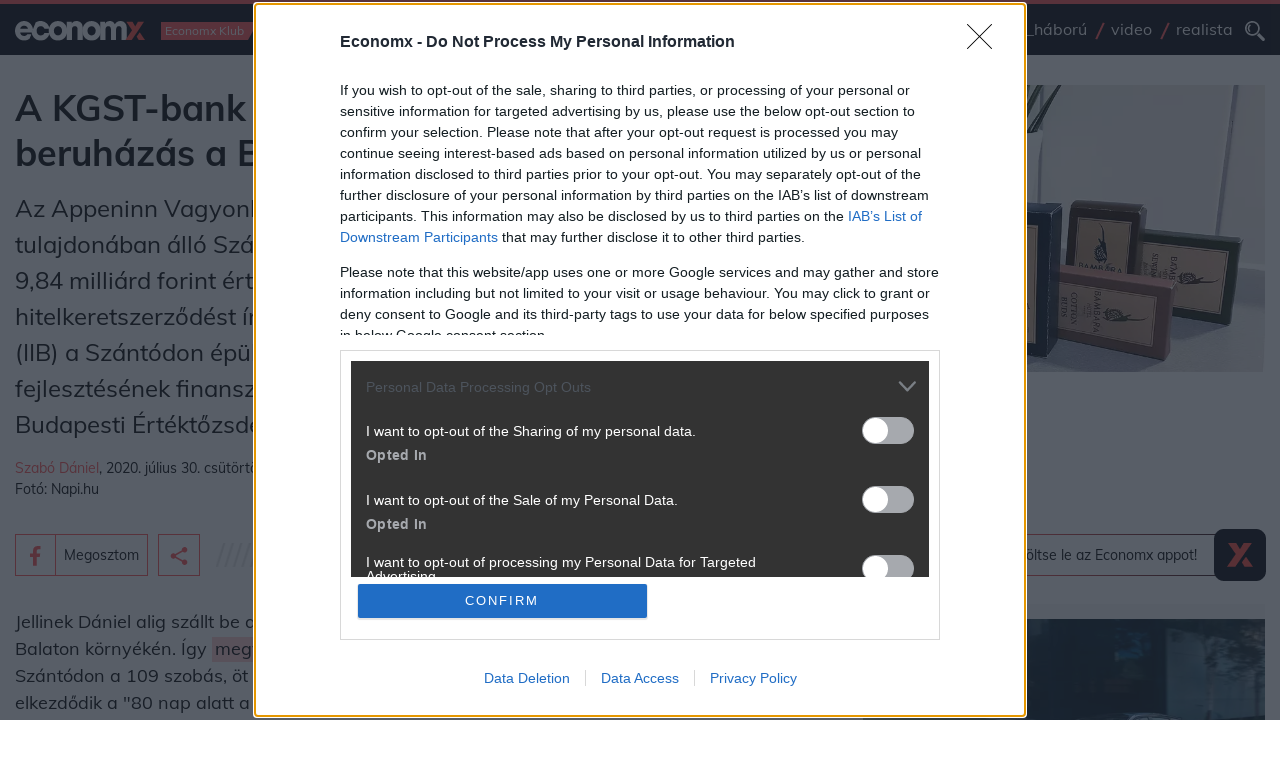

--- FILE ---
content_type: image/svg+xml
request_url: https://www.economx.hu/assets.local/ex.svg
body_size: 160
content:
<svg width="283" height="259" viewBox="0 0 283 259" fill="none" xmlns="http://www.w3.org/2000/svg">
<g filter="url(#filter0_d_267_55)">
<path d="M91.7179 250.949H4L96.5367 116.653L14.5296 0H101.812L141.288 66.0168L180.317 0H266.719" fill="#FE4838"/>
<path d="M189.966 250.949H279L204.694 145.131L162.346 206.452L189.966 250.949Z" fill="#FE4838"/>
</g>
<defs>
<filter id="filter0_d_267_55" x="0" y="0" width="283" height="258.949" filterUnits="userSpaceOnUse" color-interpolation-filters="sRGB">
<feFlood flood-opacity="0" result="BackgroundImageFix"/>
<feColorMatrix in="SourceAlpha" type="matrix" values="0 0 0 0 0 0 0 0 0 0 0 0 0 0 0 0 0 0 127 0" result="hardAlpha"/>
<feOffset dy="4"/>
<feGaussianBlur stdDeviation="2"/>
<feComposite in2="hardAlpha" operator="out"/>
<feColorMatrix type="matrix" values="0 0 0 0 0 0 0 0 0 0 0 0 0 0 0 0 0 0 0.25 0"/>
<feBlend mode="normal" in2="BackgroundImageFix" result="effect1_dropShadow_267_55"/>
<feBlend mode="normal" in="SourceGraphic" in2="effect1_dropShadow_267_55" result="shape"/>
</filter>
</defs>
</svg>
